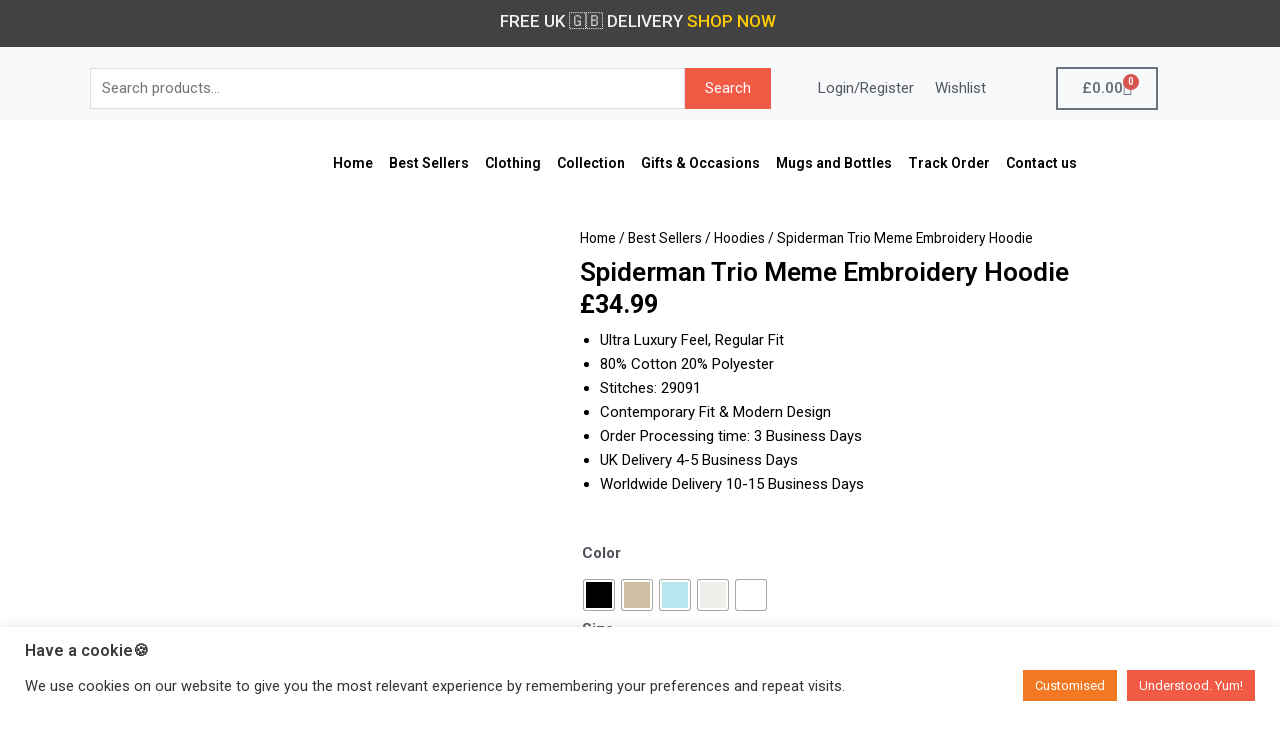

--- FILE ---
content_type: text/css
request_url: https://gotgarms.com/wp-content/uploads/elementor/css/post-1004.css?ver=1722855607
body_size: 896
content:
.elementor-1004 .elementor-element.elementor-element-1cbe067 > .elementor-container > .elementor-column > .elementor-widget-wrap{align-content:center;align-items:center;}.elementor-1004 .elementor-element.elementor-element-1cbe067:not(.elementor-motion-effects-element-type-background), .elementor-1004 .elementor-element.elementor-element-1cbe067 > .elementor-motion-effects-container > .elementor-motion-effects-layer{background-color:var( --e-global-color-astglobalcolor7 );}.elementor-1004 .elementor-element.elementor-element-1cbe067{transition:background 0.3s, border 0.3s, border-radius 0.3s, box-shadow 0.3s;margin-top:0px;margin-bottom:0px;padding:0px 0px 0px 0px;}.elementor-1004 .elementor-element.elementor-element-1cbe067 > .elementor-background-overlay{transition:background 0.3s, border-radius 0.3s, opacity 0.3s;}.elementor-1004 .elementor-element.elementor-element-96f9b82 > .elementor-container > .elementor-column > .elementor-widget-wrap{align-content:center;align-items:center;}.elementor-1004 .elementor-element.elementor-element-96f9b82{margin-top:-11px;margin-bottom:-11px;}.elementor-1004 .elementor-element.elementor-element-26eded0{text-align:center;color:var( --e-global-color-c4fcf80 );font-family:"Roboto", Sans-serif;font-size:17px;font-weight:500;}.elementor-1004 .elementor-element.elementor-element-26eded0 > .elementor-widget-container{margin:0px 0px -15px 0px;padding:0px 0px 0px 0px;}.elementor-1004 .elementor-element.elementor-element-668d8a6 > .elementor-container > .elementor-column > .elementor-widget-wrap{align-content:center;align-items:center;}.elementor-1004 .elementor-element.elementor-element-668d8a6:not(.elementor-motion-effects-element-type-background), .elementor-1004 .elementor-element.elementor-element-668d8a6 > .elementor-motion-effects-container > .elementor-motion-effects-layer{background-color:#F8F9FA;}.elementor-1004 .elementor-element.elementor-element-668d8a6{transition:background 0.3s, border 0.3s, border-radius 0.3s, box-shadow 0.3s;margin-top:-10px;margin-bottom:-10px;padding:0px 0px 0px 0px;}.elementor-1004 .elementor-element.elementor-element-668d8a6 > .elementor-background-overlay{transition:background 0.3s, border-radius 0.3s, opacity 0.3s;}.elementor-1004 .elementor-element.elementor-element-60e9f04 > .elementor-container > .elementor-column > .elementor-widget-wrap{align-content:center;align-items:center;}.elementor-1004 .elementor-element.elementor-element-b6b67ce .elementor-icon-list-icon i{color:#000000;transition:color 0.3s;}.elementor-1004 .elementor-element.elementor-element-b6b67ce .elementor-icon-list-icon svg{fill:#000000;transition:fill 0.3s;}.elementor-1004 .elementor-element.elementor-element-b6b67ce{--e-icon-list-icon-size:0px;--icon-vertical-offset:0px;}.elementor-1004 .elementor-element.elementor-element-b6b67ce .elementor-icon-list-item:hover .elementor-icon-list-text{color:#212121;}.elementor-1004 .elementor-element.elementor-element-b6b67ce .elementor-icon-list-text{transition:color 0.3s;}.elementor-1004 .elementor-element.elementor-element-38bc7c0{--main-alignment:center;--divider-style:solid;--subtotal-divider-style:solid;--elementor-remove-from-cart-button:none;--remove-from-cart-button:block;--toggle-button-border-width:2px;--cart-border-style:none;--cart-footer-layout:1fr 1fr;--products-max-height-sidecart:calc(100vh - 240px);--products-max-height-minicart:calc(100vh - 385px);--view-cart-button-text-color:var( --e-global-color-astglobalcolor5 );--view-cart-button-background-color:var( --e-global-color-astglobalcolor8 );--view-cart-button-hover-background-color:var( --e-global-color-astglobalcolor7 );--checkout-button-text-color:var( --e-global-color-astglobalcolor4 );--checkout-button-background-color:var( --e-global-color-astglobalcolor8 );--checkout-button-hover-background-color:var( --e-global-color-astglobalcolor7 );--empty-message-alignment:center;}.elementor-1004 .elementor-element.elementor-element-38bc7c0 .widget_shopping_cart_content{--subtotal-divider-left-width:0;--subtotal-divider-right-width:0;}.elementor-1004 .elementor-element.elementor-element-7b1f89a > .elementor-container > .elementor-column > .elementor-widget-wrap{align-content:center;align-items:center;}.elementor-1004 .elementor-element.elementor-element-7b1f89a:not(.elementor-motion-effects-element-type-background), .elementor-1004 .elementor-element.elementor-element-7b1f89a > .elementor-motion-effects-container > .elementor-motion-effects-layer{background-color:#FFFFFF;}.elementor-1004 .elementor-element.elementor-element-7b1f89a{transition:background 0.3s, border 0.3s, border-radius 0.3s, box-shadow 0.3s;}.elementor-1004 .elementor-element.elementor-element-7b1f89a > .elementor-background-overlay{transition:background 0.3s, border-radius 0.3s, opacity 0.3s;}.elementor-1004 .elementor-element.elementor-element-c6afd14{text-align:center;}.elementor-1004 .elementor-element.elementor-element-c6afd14 img{filter:brightness( 100% ) contrast( 100% ) saturate( 100% ) blur( 0px ) hue-rotate( 0deg );}.elementor-1004 .elementor-element.elementor-element-c892c2b .elementor-menu-toggle{margin-left:auto;}.elementor-1004 .elementor-element.elementor-element-c892c2b .elementor-nav-menu .elementor-item{font-family:"Roboto", Sans-serif;font-size:14px;font-weight:600;}.elementor-1004 .elementor-element.elementor-element-c892c2b .elementor-nav-menu--main .elementor-item{color:#000000;fill:#000000;padding-left:4px;padding-right:4px;}.elementor-1004 .elementor-element.elementor-element-c892c2b .elementor-nav-menu--main .elementor-item:hover,
					.elementor-1004 .elementor-element.elementor-element-c892c2b .elementor-nav-menu--main .elementor-item.elementor-item-active,
					.elementor-1004 .elementor-element.elementor-element-c892c2b .elementor-nav-menu--main .elementor-item.highlighted,
					.elementor-1004 .elementor-element.elementor-element-c892c2b .elementor-nav-menu--main .elementor-item:focus{color:#F15A44;fill:#F15A44;}.elementor-1004 .elementor-element.elementor-element-c892c2b .elementor-nav-menu--main:not(.e--pointer-framed) .elementor-item:before,
					.elementor-1004 .elementor-element.elementor-element-c892c2b .elementor-nav-menu--main:not(.e--pointer-framed) .elementor-item:after{background-color:var( --e-global-color-95caf71 );}.elementor-1004 .elementor-element.elementor-element-c892c2b .e--pointer-framed .elementor-item:before,
					.elementor-1004 .elementor-element.elementor-element-c892c2b .e--pointer-framed .elementor-item:after{border-color:var( --e-global-color-95caf71 );}.elementor-1004 .elementor-element.elementor-element-c892c2b .e--pointer-framed .elementor-item:before{border-width:3px;}.elementor-1004 .elementor-element.elementor-element-c892c2b .e--pointer-framed.e--animation-draw .elementor-item:before{border-width:0 0 3px 3px;}.elementor-1004 .elementor-element.elementor-element-c892c2b .e--pointer-framed.e--animation-draw .elementor-item:after{border-width:3px 3px 0 0;}.elementor-1004 .elementor-element.elementor-element-c892c2b .e--pointer-framed.e--animation-corners .elementor-item:before{border-width:3px 0 0 3px;}.elementor-1004 .elementor-element.elementor-element-c892c2b .e--pointer-framed.e--animation-corners .elementor-item:after{border-width:0 3px 3px 0;}.elementor-1004 .elementor-element.elementor-element-c892c2b .e--pointer-underline .elementor-item:after,
					 .elementor-1004 .elementor-element.elementor-element-c892c2b .e--pointer-overline .elementor-item:before,
					 .elementor-1004 .elementor-element.elementor-element-c892c2b .e--pointer-double-line .elementor-item:before,
					 .elementor-1004 .elementor-element.elementor-element-c892c2b .e--pointer-double-line .elementor-item:after{height:3px;}.elementor-1004 .elementor-element.elementor-element-c892c2b{--e-nav-menu-horizontal-menu-item-margin:calc( 8px / 2 );}.elementor-1004 .elementor-element.elementor-element-c892c2b .elementor-nav-menu--main:not(.elementor-nav-menu--layout-horizontal) .elementor-nav-menu > li:not(:last-child){margin-bottom:8px;}.elementor-1004 .elementor-element.elementor-element-c892c2b .elementor-nav-menu--dropdown a, .elementor-1004 .elementor-element.elementor-element-c892c2b .elementor-menu-toggle{color:#FDBE35;}.elementor-1004 .elementor-element.elementor-element-c892c2b .elementor-nav-menu--dropdown{background-color:#000000;}.elementor-1004 .elementor-element.elementor-element-c892c2b .elementor-nav-menu--dropdown a:hover,
					.elementor-1004 .elementor-element.elementor-element-c892c2b .elementor-nav-menu--dropdown a.elementor-item-active,
					.elementor-1004 .elementor-element.elementor-element-c892c2b .elementor-nav-menu--dropdown a.highlighted,
					.elementor-1004 .elementor-element.elementor-element-c892c2b .elementor-menu-toggle:hover{color:#000000;}.elementor-1004 .elementor-element.elementor-element-c892c2b .elementor-nav-menu--dropdown a:hover,
					.elementor-1004 .elementor-element.elementor-element-c892c2b .elementor-nav-menu--dropdown a.elementor-item-active,
					.elementor-1004 .elementor-element.elementor-element-c892c2b .elementor-nav-menu--dropdown a.highlighted{background-color:#FDBE35;}.elementor-1004 .elementor-element.elementor-element-c892c2b .elementor-nav-menu--dropdown .elementor-item, .elementor-1004 .elementor-element.elementor-element-c892c2b .elementor-nav-menu--dropdown  .elementor-sub-item{font-family:"Roboto", Sans-serif;font-size:14px;font-weight:500;}.elementor-1004 .elementor-element.elementor-element-c892c2b .elementor-nav-menu--main .elementor-nav-menu--dropdown, .elementor-1004 .elementor-element.elementor-element-c892c2b .elementor-nav-menu__container.elementor-nav-menu--dropdown{box-shadow:0px 0px 10px 0px rgba(0,0,0,0.5);}.elementor-1004 .elementor-element.elementor-element-c892c2b .elementor-nav-menu--dropdown a{padding-top:6px;padding-bottom:6px;}.elementor-1004 .elementor-element.elementor-element-c892c2b .elementor-nav-menu--dropdown li:not(:last-child){border-style:solid;border-color:#FDBE35;border-bottom-width:1px;}.elementor-1004 .elementor-element.elementor-element-c892c2b .elementor-nav-menu--main > .elementor-nav-menu > li > .elementor-nav-menu--dropdown, .elementor-1004 .elementor-element.elementor-element-c892c2b .elementor-nav-menu__container.elementor-nav-menu--dropdown{margin-top:10px !important;}.elementor-1004 .elementor-element.elementor-element-c892c2b div.elementor-menu-toggle{color:#000000;}.elementor-1004 .elementor-element.elementor-element-c892c2b div.elementor-menu-toggle svg{fill:#000000;}.elementor-1004 .elementor-element.elementor-element-c892c2b > .elementor-widget-container{margin:10px 0px 10px 0px;padding:0px 0px 0px 0px;}@media(max-width:1024px){.elementor-1004 .elementor-element.elementor-element-c892c2b .elementor-nav-menu--dropdown a{padding-left:30px;padding-right:30px;}.elementor-1004 .elementor-element.elementor-element-c892c2b .elementor-nav-menu--main > .elementor-nav-menu > li > .elementor-nav-menu--dropdown, .elementor-1004 .elementor-element.elementor-element-c892c2b .elementor-nav-menu__container.elementor-nav-menu--dropdown{margin-top:28px !important;}}@media(min-width:768px){.elementor-1004 .elementor-element.elementor-element-30f4cee{width:62.576%;}.elementor-1004 .elementor-element.elementor-element-5187228{width:21.106%;}.elementor-1004 .elementor-element.elementor-element-37a9cde{width:15.982%;}.elementor-1004 .elementor-element.elementor-element-736bad5{width:11.668%;}.elementor-1004 .elementor-element.elementor-element-14ade84{width:87.997%;}}@media(max-width:1024px) and (min-width:768px){.elementor-1004 .elementor-element.elementor-element-857b8f1{width:100%;}.elementor-1004 .elementor-element.elementor-element-30f4cee{width:50%;}.elementor-1004 .elementor-element.elementor-element-5187228{width:25%;}.elementor-1004 .elementor-element.elementor-element-37a9cde{width:25%;}.elementor-1004 .elementor-element.elementor-element-736bad5{width:20%;}.elementor-1004 .elementor-element.elementor-element-14ade84{width:80%;}}@media(max-width:767px){.elementor-1004 .elementor-element.elementor-element-5187228{width:50%;}.elementor-1004 .elementor-element.elementor-element-37a9cde{width:50%;}.elementor-1004 .elementor-element.elementor-element-736bad5{width:30%;}.elementor-1004 .elementor-element.elementor-element-14ade84{width:70%;}}

--- FILE ---
content_type: text/css
request_url: https://gotgarms.com/wp-content/uploads/elementor/css/post-1007.css?ver=1722855607
body_size: 1164
content:
.elementor-1007 .elementor-element.elementor-element-882dfef:not(.elementor-motion-effects-element-type-background), .elementor-1007 .elementor-element.elementor-element-882dfef > .elementor-motion-effects-container > .elementor-motion-effects-layer{background-color:#2A2A2A;}.elementor-1007 .elementor-element.elementor-element-882dfef{transition:background 0.3s, border 0.3s, border-radius 0.3s, box-shadow 0.3s;margin-top:130px;margin-bottom:0px;}.elementor-1007 .elementor-element.elementor-element-882dfef > .elementor-background-overlay{transition:background 0.3s, border-radius 0.3s, opacity 0.3s;}.elementor-1007 .elementor-element.elementor-element-d6b7977{border-style:solid;border-width:01px 01px 01px 01px;border-color:#FFFFFF;transition:background 0.3s, border 0.3s, border-radius 0.3s, box-shadow 0.3s;margin-top:-9px;margin-bottom:0px;padding:10px 10px 10px 10px;}.elementor-1007 .elementor-element.elementor-element-d6b7977 > .elementor-background-overlay{transition:background 0.3s, border-radius 0.3s, opacity 0.3s;}.elementor-1007 .elementor-element.elementor-element-1b80fe5 > .elementor-element-populated{border-style:solid;border-width:0px 1px 0px 0px;border-color:#FFFFFF40;transition:background 0.3s, border 0.3s, border-radius 0.3s, box-shadow 0.3s;}.elementor-1007 .elementor-element.elementor-element-1b80fe5 > .elementor-element-populated > .elementor-background-overlay{transition:background 0.3s, border-radius 0.3s, opacity 0.3s;}.elementor-1007 .elementor-element.elementor-element-477e511{--icon-box-icon-margin:5px;}.elementor-1007 .elementor-element.elementor-element-477e511.elementor-view-stacked .elementor-icon{background-color:#FFFF00;}.elementor-1007 .elementor-element.elementor-element-477e511.elementor-view-framed .elementor-icon, .elementor-1007 .elementor-element.elementor-element-477e511.elementor-view-default .elementor-icon{fill:#FFFF00;color:#FFFF00;border-color:#FFFF00;}.elementor-1007 .elementor-element.elementor-element-477e511 .elementor-icon{font-size:23px;}.elementor-1007 .elementor-element.elementor-element-477e511 .elementor-icon-box-title{color:#FFFFFF;}.elementor-1007 .elementor-element.elementor-element-477e511 .elementor-icon-box-title, .elementor-1007 .elementor-element.elementor-element-477e511 .elementor-icon-box-title a{font-family:"Roboto", Sans-serif;font-size:14px;font-weight:600;}.elementor-1007 .elementor-element.elementor-element-477e511 .elementor-icon-box-description{color:#FFFFFF;font-family:"Roboto", Sans-serif;font-size:13px;font-weight:400;}.elementor-1007 .elementor-element.elementor-element-fc00634 > .elementor-element-populated{border-style:solid;border-width:0px 1px 0px 0px;border-color:#FFFFFF40;transition:background 0.3s, border 0.3s, border-radius 0.3s, box-shadow 0.3s;}.elementor-1007 .elementor-element.elementor-element-fc00634 > .elementor-element-populated > .elementor-background-overlay{transition:background 0.3s, border-radius 0.3s, opacity 0.3s;}.elementor-1007 .elementor-element.elementor-element-aaf22a2{--icon-box-icon-margin:5px;}.elementor-1007 .elementor-element.elementor-element-aaf22a2.elementor-view-stacked .elementor-icon{background-color:#FFFF00;}.elementor-1007 .elementor-element.elementor-element-aaf22a2.elementor-view-framed .elementor-icon, .elementor-1007 .elementor-element.elementor-element-aaf22a2.elementor-view-default .elementor-icon{fill:#FFFF00;color:#FFFF00;border-color:#FFFF00;}.elementor-1007 .elementor-element.elementor-element-aaf22a2 .elementor-icon{font-size:23px;}.elementor-1007 .elementor-element.elementor-element-aaf22a2 .elementor-icon-box-title{color:#FFFFFF;}.elementor-1007 .elementor-element.elementor-element-aaf22a2 .elementor-icon-box-title, .elementor-1007 .elementor-element.elementor-element-aaf22a2 .elementor-icon-box-title a{font-family:"Roboto", Sans-serif;font-size:14px;font-weight:600;}.elementor-1007 .elementor-element.elementor-element-aaf22a2 .elementor-icon-box-description{color:#FFFFFF;font-family:"Roboto", Sans-serif;font-size:13px;font-weight:400;}.elementor-1007 .elementor-element.elementor-element-ea0a284 > .elementor-element-populated{border-style:solid;border-width:0px 0px 0px 0px;border-color:#FFFFFF40;transition:background 0.3s, border 0.3s, border-radius 0.3s, box-shadow 0.3s;}.elementor-1007 .elementor-element.elementor-element-ea0a284 > .elementor-element-populated > .elementor-background-overlay{transition:background 0.3s, border-radius 0.3s, opacity 0.3s;}.elementor-1007 .elementor-element.elementor-element-b1d85b3{--icon-box-icon-margin:5px;}.elementor-1007 .elementor-element.elementor-element-b1d85b3.elementor-view-stacked .elementor-icon{background-color:#FFFF00;}.elementor-1007 .elementor-element.elementor-element-b1d85b3.elementor-view-framed .elementor-icon, .elementor-1007 .elementor-element.elementor-element-b1d85b3.elementor-view-default .elementor-icon{fill:#FFFF00;color:#FFFF00;border-color:#FFFF00;}.elementor-1007 .elementor-element.elementor-element-b1d85b3 .elementor-icon{font-size:23px;}.elementor-1007 .elementor-element.elementor-element-b1d85b3 .elementor-icon-box-title{color:#FFFFFF;}.elementor-1007 .elementor-element.elementor-element-b1d85b3 .elementor-icon-box-title, .elementor-1007 .elementor-element.elementor-element-b1d85b3 .elementor-icon-box-title a{font-family:"Roboto", Sans-serif;font-size:14px;font-weight:600;}.elementor-1007 .elementor-element.elementor-element-b1d85b3 .elementor-icon-box-description{color:#FFFFFF;font-family:"Roboto", Sans-serif;font-size:13px;font-weight:400;}.elementor-1007 .elementor-element.elementor-element-820697d{--spacer-size:50px;}.elementor-1007 .elementor-element.elementor-element-bcd088f{margin-top:0px;margin-bottom:50px;}.elementor-1007 .elementor-element.elementor-element-73dc053 .elementor-heading-title{color:#FFFFFF;font-family:"Roboto", Sans-serif;font-size:17px;font-weight:600;}.elementor-1007 .elementor-element.elementor-element-d617cbd .elementor-icon-list-items:not(.elementor-inline-items) .elementor-icon-list-item:not(:last-child){padding-bottom:calc(2px/2);}.elementor-1007 .elementor-element.elementor-element-d617cbd .elementor-icon-list-items:not(.elementor-inline-items) .elementor-icon-list-item:not(:first-child){margin-top:calc(2px/2);}.elementor-1007 .elementor-element.elementor-element-d617cbd .elementor-icon-list-items.elementor-inline-items .elementor-icon-list-item{margin-right:calc(2px/2);margin-left:calc(2px/2);}.elementor-1007 .elementor-element.elementor-element-d617cbd .elementor-icon-list-items.elementor-inline-items{margin-right:calc(-2px/2);margin-left:calc(-2px/2);}body.rtl .elementor-1007 .elementor-element.elementor-element-d617cbd .elementor-icon-list-items.elementor-inline-items .elementor-icon-list-item:after{left:calc(-2px/2);}body:not(.rtl) .elementor-1007 .elementor-element.elementor-element-d617cbd .elementor-icon-list-items.elementor-inline-items .elementor-icon-list-item:after{right:calc(-2px/2);}.elementor-1007 .elementor-element.elementor-element-d617cbd .elementor-icon-list-icon i{color:#FFFFFF;transition:color 0.3s;}.elementor-1007 .elementor-element.elementor-element-d617cbd .elementor-icon-list-icon svg{fill:#FFFFFF;transition:fill 0.3s;}.elementor-1007 .elementor-element.elementor-element-d617cbd{--e-icon-list-icon-size:41px;--icon-vertical-offset:0px;}.elementor-1007 .elementor-element.elementor-element-d617cbd .elementor-icon-list-text{transition:color 0.3s;}.elementor-1007 .elementor-element.elementor-element-8e9ed9c{--spacer-size:50px;}.elementor-1007 .elementor-element.elementor-element-8ce2685 .elementor-heading-title{color:#FFFFFF;font-family:"Roboto", Sans-serif;font-size:17px;font-weight:600;}.elementor-1007 .elementor-element.elementor-element-9e780a0 .elementor-icon-list-items:not(.elementor-inline-items) .elementor-icon-list-item:not(:last-child){padding-bottom:calc(2px/2);}.elementor-1007 .elementor-element.elementor-element-9e780a0 .elementor-icon-list-items:not(.elementor-inline-items) .elementor-icon-list-item:not(:first-child){margin-top:calc(2px/2);}.elementor-1007 .elementor-element.elementor-element-9e780a0 .elementor-icon-list-items.elementor-inline-items .elementor-icon-list-item{margin-right:calc(2px/2);margin-left:calc(2px/2);}.elementor-1007 .elementor-element.elementor-element-9e780a0 .elementor-icon-list-items.elementor-inline-items{margin-right:calc(-2px/2);margin-left:calc(-2px/2);}body.rtl .elementor-1007 .elementor-element.elementor-element-9e780a0 .elementor-icon-list-items.elementor-inline-items .elementor-icon-list-item:after{left:calc(-2px/2);}body:not(.rtl) .elementor-1007 .elementor-element.elementor-element-9e780a0 .elementor-icon-list-items.elementor-inline-items .elementor-icon-list-item:after{right:calc(-2px/2);}.elementor-1007 .elementor-element.elementor-element-9e780a0 .elementor-icon-list-icon i{color:#FFFFFF;transition:color 0.3s;}.elementor-1007 .elementor-element.elementor-element-9e780a0 .elementor-icon-list-icon svg{fill:#FFFFFF;transition:fill 0.3s;}.elementor-1007 .elementor-element.elementor-element-9e780a0 .elementor-icon-list-item:hover .elementor-icon-list-icon i{color:#EB3E32;}.elementor-1007 .elementor-element.elementor-element-9e780a0 .elementor-icon-list-item:hover .elementor-icon-list-icon svg{fill:#EB3E32;}.elementor-1007 .elementor-element.elementor-element-9e780a0{--e-icon-list-icon-size:14px;--icon-vertical-offset:0px;}.elementor-1007 .elementor-element.elementor-element-9e780a0 .elementor-icon-list-item > .elementor-icon-list-text, .elementor-1007 .elementor-element.elementor-element-9e780a0 .elementor-icon-list-item > a{font-family:"Roboto", Sans-serif;font-size:14px;font-weight:400;}.elementor-1007 .elementor-element.elementor-element-9e780a0 .elementor-icon-list-text{color:#FFFFFF;transition:color 0.3s;}.elementor-1007 .elementor-element.elementor-element-9e780a0 .elementor-icon-list-item:hover .elementor-icon-list-text{color:#EB3E32;}.elementor-1007 .elementor-element.elementor-element-4d68f21 .elementor-heading-title{color:#FFFFFF;font-family:"Roboto", Sans-serif;font-size:17px;font-weight:600;}.elementor-1007 .elementor-element.elementor-element-68bc01f .elementor-icon-list-items:not(.elementor-inline-items) .elementor-icon-list-item:not(:last-child){padding-bottom:calc(2px/2);}.elementor-1007 .elementor-element.elementor-element-68bc01f .elementor-icon-list-items:not(.elementor-inline-items) .elementor-icon-list-item:not(:first-child){margin-top:calc(2px/2);}.elementor-1007 .elementor-element.elementor-element-68bc01f .elementor-icon-list-items.elementor-inline-items .elementor-icon-list-item{margin-right:calc(2px/2);margin-left:calc(2px/2);}.elementor-1007 .elementor-element.elementor-element-68bc01f .elementor-icon-list-items.elementor-inline-items{margin-right:calc(-2px/2);margin-left:calc(-2px/2);}body.rtl .elementor-1007 .elementor-element.elementor-element-68bc01f .elementor-icon-list-items.elementor-inline-items .elementor-icon-list-item:after{left:calc(-2px/2);}body:not(.rtl) .elementor-1007 .elementor-element.elementor-element-68bc01f .elementor-icon-list-items.elementor-inline-items .elementor-icon-list-item:after{right:calc(-2px/2);}.elementor-1007 .elementor-element.elementor-element-68bc01f .elementor-icon-list-icon i{color:#FFFFFF;transition:color 0.3s;}.elementor-1007 .elementor-element.elementor-element-68bc01f .elementor-icon-list-icon svg{fill:#FFFFFF;transition:fill 0.3s;}.elementor-1007 .elementor-element.elementor-element-68bc01f .elementor-icon-list-item:hover .elementor-icon-list-icon i{color:#EB3E32;}.elementor-1007 .elementor-element.elementor-element-68bc01f .elementor-icon-list-item:hover .elementor-icon-list-icon svg{fill:#EB3E32;}.elementor-1007 .elementor-element.elementor-element-68bc01f{--e-icon-list-icon-size:14px;--icon-vertical-offset:0px;}.elementor-1007 .elementor-element.elementor-element-68bc01f .elementor-icon-list-item > .elementor-icon-list-text, .elementor-1007 .elementor-element.elementor-element-68bc01f .elementor-icon-list-item > a{font-family:"Roboto", Sans-serif;font-size:14px;font-weight:400;}.elementor-1007 .elementor-element.elementor-element-68bc01f .elementor-icon-list-text{color:#FFFFFF;transition:color 0.3s;}.elementor-1007 .elementor-element.elementor-element-68bc01f .elementor-icon-list-item:hover .elementor-icon-list-text{color:#EB3E32;}.elementor-1007 .elementor-element.elementor-element-169854b .elementor-heading-title{color:#FFFFFF;font-family:"Roboto", Sans-serif;font-size:17px;font-weight:600;}.elementor-1007 .elementor-element.elementor-element-be16dd1 .elementor-icon-list-items:not(.elementor-inline-items) .elementor-icon-list-item:not(:last-child){padding-bottom:calc(2px/2);}.elementor-1007 .elementor-element.elementor-element-be16dd1 .elementor-icon-list-items:not(.elementor-inline-items) .elementor-icon-list-item:not(:first-child){margin-top:calc(2px/2);}.elementor-1007 .elementor-element.elementor-element-be16dd1 .elementor-icon-list-items.elementor-inline-items .elementor-icon-list-item{margin-right:calc(2px/2);margin-left:calc(2px/2);}.elementor-1007 .elementor-element.elementor-element-be16dd1 .elementor-icon-list-items.elementor-inline-items{margin-right:calc(-2px/2);margin-left:calc(-2px/2);}body.rtl .elementor-1007 .elementor-element.elementor-element-be16dd1 .elementor-icon-list-items.elementor-inline-items .elementor-icon-list-item:after{left:calc(-2px/2);}body:not(.rtl) .elementor-1007 .elementor-element.elementor-element-be16dd1 .elementor-icon-list-items.elementor-inline-items .elementor-icon-list-item:after{right:calc(-2px/2);}.elementor-1007 .elementor-element.elementor-element-be16dd1 .elementor-icon-list-icon i{color:#FFFFFF;transition:color 0.3s;}.elementor-1007 .elementor-element.elementor-element-be16dd1 .elementor-icon-list-icon svg{fill:#FFFFFF;transition:fill 0.3s;}.elementor-1007 .elementor-element.elementor-element-be16dd1 .elementor-icon-list-item:hover .elementor-icon-list-icon i{color:#EB3E32;}.elementor-1007 .elementor-element.elementor-element-be16dd1 .elementor-icon-list-item:hover .elementor-icon-list-icon svg{fill:#EB3E32;}.elementor-1007 .elementor-element.elementor-element-be16dd1{--e-icon-list-icon-size:14px;--icon-vertical-offset:0px;}.elementor-1007 .elementor-element.elementor-element-be16dd1 .elementor-icon-list-icon{padding-right:2px;}.elementor-1007 .elementor-element.elementor-element-be16dd1 .elementor-icon-list-item > .elementor-icon-list-text, .elementor-1007 .elementor-element.elementor-element-be16dd1 .elementor-icon-list-item > a{font-family:"Roboto", Sans-serif;font-size:14px;font-weight:400;}.elementor-1007 .elementor-element.elementor-element-be16dd1 .elementor-icon-list-text{color:#FFFFFF;transition:color 0.3s;}.elementor-1007 .elementor-element.elementor-element-be16dd1 .elementor-icon-list-item:hover .elementor-icon-list-text{color:#EB3E32;}.elementor-1007 .elementor-element.elementor-element-42b88a5 .elementor-heading-title{color:#FFFFFF;font-family:"Roboto", Sans-serif;font-size:17px;font-weight:600;}.elementor-1007 .elementor-element.elementor-element-bb18345 .elementor-icon-list-items:not(.elementor-inline-items) .elementor-icon-list-item:not(:last-child){padding-bottom:calc(2px/2);}.elementor-1007 .elementor-element.elementor-element-bb18345 .elementor-icon-list-items:not(.elementor-inline-items) .elementor-icon-list-item:not(:first-child){margin-top:calc(2px/2);}.elementor-1007 .elementor-element.elementor-element-bb18345 .elementor-icon-list-items.elementor-inline-items .elementor-icon-list-item{margin-right:calc(2px/2);margin-left:calc(2px/2);}.elementor-1007 .elementor-element.elementor-element-bb18345 .elementor-icon-list-items.elementor-inline-items{margin-right:calc(-2px/2);margin-left:calc(-2px/2);}body.rtl .elementor-1007 .elementor-element.elementor-element-bb18345 .elementor-icon-list-items.elementor-inline-items .elementor-icon-list-item:after{left:calc(-2px/2);}body:not(.rtl) .elementor-1007 .elementor-element.elementor-element-bb18345 .elementor-icon-list-items.elementor-inline-items .elementor-icon-list-item:after{right:calc(-2px/2);}.elementor-1007 .elementor-element.elementor-element-bb18345 .elementor-icon-list-icon i{color:#FFFFFF;transition:color 0.3s;}.elementor-1007 .elementor-element.elementor-element-bb18345 .elementor-icon-list-icon svg{fill:#FFFFFF;transition:fill 0.3s;}.elementor-1007 .elementor-element.elementor-element-bb18345 .elementor-icon-list-item:hover .elementor-icon-list-icon i{color:#EB3E32;}.elementor-1007 .elementor-element.elementor-element-bb18345 .elementor-icon-list-item:hover .elementor-icon-list-icon svg{fill:#EB3E32;}.elementor-1007 .elementor-element.elementor-element-bb18345{--e-icon-list-icon-size:16px;--icon-vertical-offset:0px;}.elementor-1007 .elementor-element.elementor-element-bb18345 .elementor-icon-list-item > .elementor-icon-list-text, .elementor-1007 .elementor-element.elementor-element-bb18345 .elementor-icon-list-item > a{font-family:"Roboto", Sans-serif;font-size:14px;font-weight:400;}.elementor-1007 .elementor-element.elementor-element-bb18345 .elementor-icon-list-text{color:#FFFFFF;transition:color 0.3s;}.elementor-1007 .elementor-element.elementor-element-bb18345 .elementor-icon-list-item:hover .elementor-icon-list-text{color:#EB3E32;}.elementor-1007 .elementor-element.elementor-element-0cd5c15{--grid-template-columns:repeat(2, auto);--icon-size:21px;--grid-column-gap:11px;}.elementor-1007 .elementor-element.elementor-element-0cd5c15 .elementor-widget-container{text-align:left;}.elementor-1007 .elementor-element.elementor-element-0cd5c15 .elementor-social-icon{background-color:var( --e-global-color-astglobalcolor7 );--icon-padding:0.4em;}.elementor-1007 .elementor-element.elementor-element-0cd5c15 .elementor-social-icon i{color:var( --e-global-color-astglobalcolor5 );}.elementor-1007 .elementor-element.elementor-element-0cd5c15 .elementor-social-icon svg{fill:var( --e-global-color-astglobalcolor5 );}.elementor-1007 .elementor-element.elementor-element-0cd5c15 > .elementor-widget-container{margin:0px 0px 0px 0px;}.elementor-1007 .elementor-element.elementor-element-636130b:not(.elementor-motion-effects-element-type-background), .elementor-1007 .elementor-element.elementor-element-636130b > .elementor-motion-effects-container > .elementor-motion-effects-layer{background-color:#BB333300;}.elementor-1007 .elementor-element.elementor-element-636130b{border-style:solid;border-width:01px 0px 0px 0px;transition:background 0.3s, border 0.3s, border-radius 0.3s, box-shadow 0.3s;padding:10px 10px 10px 10px;}.elementor-1007 .elementor-element.elementor-element-636130b, .elementor-1007 .elementor-element.elementor-element-636130b > .elementor-background-overlay{border-radius:0px 0px 0px 0px;}.elementor-1007 .elementor-element.elementor-element-636130b > .elementor-background-overlay{transition:background 0.3s, border-radius 0.3s, opacity 0.3s;}.elementor-1007 .elementor-element.elementor-element-70f7551{color:var( --e-global-color-astglobalcolor6 );font-family:"Roboto", Sans-serif;font-size:17px;font-weight:400;}.elementor-1007 .elementor-element.elementor-element-70f7551 > .elementor-widget-container{margin:0px 0px -30px 0px;}@media(max-width:1024px){.elementor-1007 .elementor-element.elementor-element-ea0a284 > .elementor-element-populated{border-width:0px 0px 0px 0px;}.elementor-1007 .elementor-element.elementor-element-73dc053{text-align:center;}}@media(max-width:767px){.elementor-1007 .elementor-element.elementor-element-d6b7977{border-width:0px 0px 0px 0px;}.elementor-1007 .elementor-element.elementor-element-1b80fe5{width:100%;}.elementor-1007 .elementor-element.elementor-element-1b80fe5 > .elementor-element-populated{border-width:01px 01px 01px 01px;margin:02px 0px 0px 0px;--e-column-margin-right:0px;--e-column-margin-left:0px;padding:10px 10px 10px 10px;}.elementor-1007 .elementor-element.elementor-element-477e511{--icon-box-icon-margin:32px;}.elementor-1007 .elementor-element.elementor-element-fc00634{width:100%;}.elementor-1007 .elementor-element.elementor-element-fc00634 > .elementor-element-populated{border-width:01px 01px 01px 01px;margin:02px 0px 0px 0px;--e-column-margin-right:0px;--e-column-margin-left:0px;padding:10px 10px 10px 10px;}.elementor-1007 .elementor-element.elementor-element-aaf22a2{--icon-box-icon-margin:32px;}.elementor-1007 .elementor-element.elementor-element-ea0a284{width:100%;}.elementor-1007 .elementor-element.elementor-element-ea0a284 > .elementor-element-populated{border-width:01px 01px 01px 01px;margin:02px 0px 0px 0px;--e-column-margin-right:0px;--e-column-margin-left:0px;padding:10px 10px 10px 10px;}.elementor-1007 .elementor-element.elementor-element-b1d85b3{--icon-box-icon-margin:32px;}.elementor-1007 .elementor-element.elementor-element-820697d{--spacer-size:10px;}.elementor-1007 .elementor-element.elementor-element-8e9ed9c{--spacer-size:10px;}.elementor-1007 .elementor-element.elementor-element-16198c4{width:50%;}.elementor-1007 .elementor-element.elementor-element-da2d9b9{width:50%;}.elementor-1007 .elementor-element.elementor-element-169854b{text-align:left;}.elementor-1007 .elementor-element.elementor-element-be16dd1{--e-icon-list-icon-align:left;--e-icon-list-icon-margin:0 calc(var(--e-icon-list-icon-size, 1em) * 0.25) 0 0;}.elementor-1007 .elementor-element.elementor-element-be16dd1 > .elementor-widget-container{padding:0px 0px 0px 0px;}.elementor-1007 .elementor-element.elementor-element-42b88a5{text-align:left;}.elementor-1007 .elementor-element.elementor-element-0cd5c15 .elementor-widget-container{text-align:left;}}@media(min-width:768px){.elementor-1007 .elementor-element.elementor-element-a415893{width:26.026%;}.elementor-1007 .elementor-element.elementor-element-16198c4{width:15.961%;}.elementor-1007 .elementor-element.elementor-element-da2d9b9{width:16.008%;}.elementor-1007 .elementor-element.elementor-element-239f440{width:15.981%;}.elementor-1007 .elementor-element.elementor-element-d7b354f{width:25.933%;}}@media(max-width:1024px) and (min-width:768px){.elementor-1007 .elementor-element.elementor-element-a415893{width:100%;}.elementor-1007 .elementor-element.elementor-element-16198c4{width:25%;}.elementor-1007 .elementor-element.elementor-element-da2d9b9{width:25%;}.elementor-1007 .elementor-element.elementor-element-239f440{width:25%;}.elementor-1007 .elementor-element.elementor-element-d7b354f{width:25%;}}

--- FILE ---
content_type: text/css
request_url: https://gotgarms.com/wp-content/uploads/elementor/css/post-1185.css?ver=1722855620
body_size: 340
content:
.elementor-1185 .elementor-element.elementor-element-ef51831 > .elementor-element-populated{margin:0px 0px 0px 0px;--e-column-margin-right:0px;--e-column-margin-left:0px;}.woocommerce .elementor-1185 .elementor-element.elementor-element-7c1d7a4 .flex-viewport:not(:last-child){margin-bottom:0px;}.woocommerce .elementor-1185 .elementor-element.elementor-element-7c1d7a4 .flex-control-thumbs img{border-style:solid;border-color:#000000;}.elementor-1185 .elementor-element.elementor-element-7c1d7a4 > .elementor-widget-container{margin:0px 0px 0px 0px;}.elementor-1185 .elementor-element.elementor-element-4e25bbe .woocommerce-breadcrumb{color:#000000;text-align:left;}.elementor-1185 .elementor-element.elementor-element-4e25bbe .woocommerce-breadcrumb > a{color:#000000;}.elementor-1185 .elementor-element.elementor-element-4e25bbe > .elementor-widget-container{margin:0px 0px -10px 0px;}.elementor-1185 .elementor-element.elementor-element-d3a960b .elementor-heading-title{color:#000000;}.elementor-1185 .elementor-element.elementor-element-d3a960b > .elementor-widget-container{margin:-20px 0px 0px 0px;}.elementor-1185 .elementor-element.elementor-element-1832d10{text-align:left;}.woocommerce .elementor-1185 .elementor-element.elementor-element-1832d10 .price{color:#000000;font-family:"Roboto", Sans-serif;font-size:25px;font-weight:700;}.woocommerce .elementor-1185 .elementor-element.elementor-element-1832d10 .price ins{color:#000000;}.elementor-1185 .elementor-element.elementor-element-1832d10 > .elementor-widget-container{margin:-30px 0px 0px 0px;}.woocommerce .elementor-1185 .elementor-element.elementor-element-b9931ae .woocommerce-product-details__short-description{color:#000000;}.elementor-1185 .elementor-element.elementor-element-b9931ae > .elementor-widget-container{margin:-15px 0px 0px 0px;}.elementor-1185 .elementor-element.elementor-element-fe6661c .cart button, .elementor-1185 .elementor-element.elementor-element-fe6661c .cart .button{background-color:#000000;transition:all 0.2s;}.elementor-1185 .elementor-element.elementor-element-fe6661c .cart button:hover, .elementor-1185 .elementor-element.elementor-element-fe6661c .cart .button:hover{color:#C4ACAC;}.elementor-1185 .elementor-element.elementor-element-fe6661c .quantity .qty{border-style:solid;border-width:2px 2px 2px 2px;color:#000000;border-color:#000000;transition:all 0.2s;}.elementor-1185 .elementor-element.elementor-element-2242041:not(.elementor-motion-effects-element-type-background), .elementor-1185 .elementor-element.elementor-element-2242041 > .elementor-motion-effects-container > .elementor-motion-effects-layer{background-color:#F8F9FA;}.elementor-1185 .elementor-element.elementor-element-2242041{transition:background 0.3s, border 0.3s, border-radius 0.3s, box-shadow 0.3s;padding:10px 10px 10px 10px;}.elementor-1185 .elementor-element.elementor-element-2242041 > .elementor-background-overlay{transition:background 0.3s, border-radius 0.3s, opacity 0.3s;}.elementor-1185 .elementor-element.elementor-element-432702a .elementor-heading-title{color:#000000;}.elementor-1185 .elementor-element.elementor-element-8d91154{text-align:left;color:#000000;font-family:"Roboto", Sans-serif;font-weight:400;}.elementor-1185 .elementor-element.elementor-element-0cd2b25.elementor-wc-products  ul.products{grid-column-gap:20px;grid-row-gap:40px;}.elementor-1185 .elementor-element.elementor-element-0cd2b25.elementor-wc-products ul.products li.product{text-align:center;--button-align-display:flex;--button-align-direction:column;--button-align-justify:space-between;padding:5px 5px 5px 5px;box-shadow:0px 0px 10px 0px rgba(0,0,0,0.5);background-color:var( --e-global-color-astglobalcolor5 );border-color:var( --e-global-color-c4fcf80 );}.elementor-1185 .elementor-element.elementor-element-0cd2b25.elementor-wc-products ul.products li.product .woocommerce-loop-product__title{color:#000000;}.elementor-1185 .elementor-element.elementor-element-0cd2b25.elementor-wc-products ul.products li.product .woocommerce-loop-category__title{color:#000000;}.elementor-1185 .elementor-element.elementor-element-0cd2b25.elementor-wc-products ul.products li.product .star-rating{color:#000000;}.elementor-1185 .elementor-element.elementor-element-0cd2b25.elementor-wc-products ul.products li.product .star-rating::before{color:#000000;}.elementor-1185 .elementor-element.elementor-element-0cd2b25.elementor-wc-products ul.products li.product .price{color:#000000;}.elementor-1185 .elementor-element.elementor-element-0cd2b25.elementor-wc-products ul.products li.product .price ins{color:#000000;}.elementor-1185 .elementor-element.elementor-element-0cd2b25.elementor-wc-products ul.products li.product .price ins .amount{color:#000000;}.elementor-1185 .elementor-element.elementor-element-0cd2b25.elementor-wc-products ul.products li.product .price del{color:#000000;}.elementor-1185 .elementor-element.elementor-element-0cd2b25.elementor-wc-products ul.products li.product .price del .amount{color:#000000;}.elementor-1185 .elementor-element.elementor-element-0cd2b25.elementor-wc-products ul.products li.product .button{background-color:var( --e-global-color-astglobalcolor8 );}.elementor-1185 .elementor-element.elementor-element-0cd2b25.elementor-wc-products ul.products li.product .button:hover{color:var( --e-global-color-53f3787 );}.woocommerce .elementor-1185 .elementor-element.elementor-element-0cd2b25.elementor-wc-products .products > h2{color:#000000;}.elementor-1185 .elementor-element.elementor-element-0cd2b25.elementor-wc-products ul.products li.product span.onsale{display:block;background-color:#000000;}@media(min-width:768px){.elementor-1185 .elementor-element.elementor-element-ef51831{width:43%;}.elementor-1185 .elementor-element.elementor-element-c43092a{width:57%;}}@media(max-width:1024px){.elementor-1185 .elementor-element.elementor-element-0cd2b25.elementor-wc-products  ul.products{grid-column-gap:20px;grid-row-gap:40px;}}@media(max-width:767px){.elementor-1185 .elementor-element.elementor-element-0cd2b25.elementor-wc-products  ul.products{grid-column-gap:20px;grid-row-gap:40px;}}

--- FILE ---
content_type: text/css
request_url: https://gotgarms.com/wp-content/themes/astra-child/style.css?ver=1.0.0
body_size: -334
content:
/**
Theme Name: Kodimy
Author: Humza Iqbal
Author URI: https://kodimy.com/
Description: Theme is designed for Got Garms
Version: 1.0.0
License: GNU General Public License v2 or later
License URI: http://www.gnu.org/licenses/gpl-2.0.html
Text Domain: kodimy
Template: astra
*/